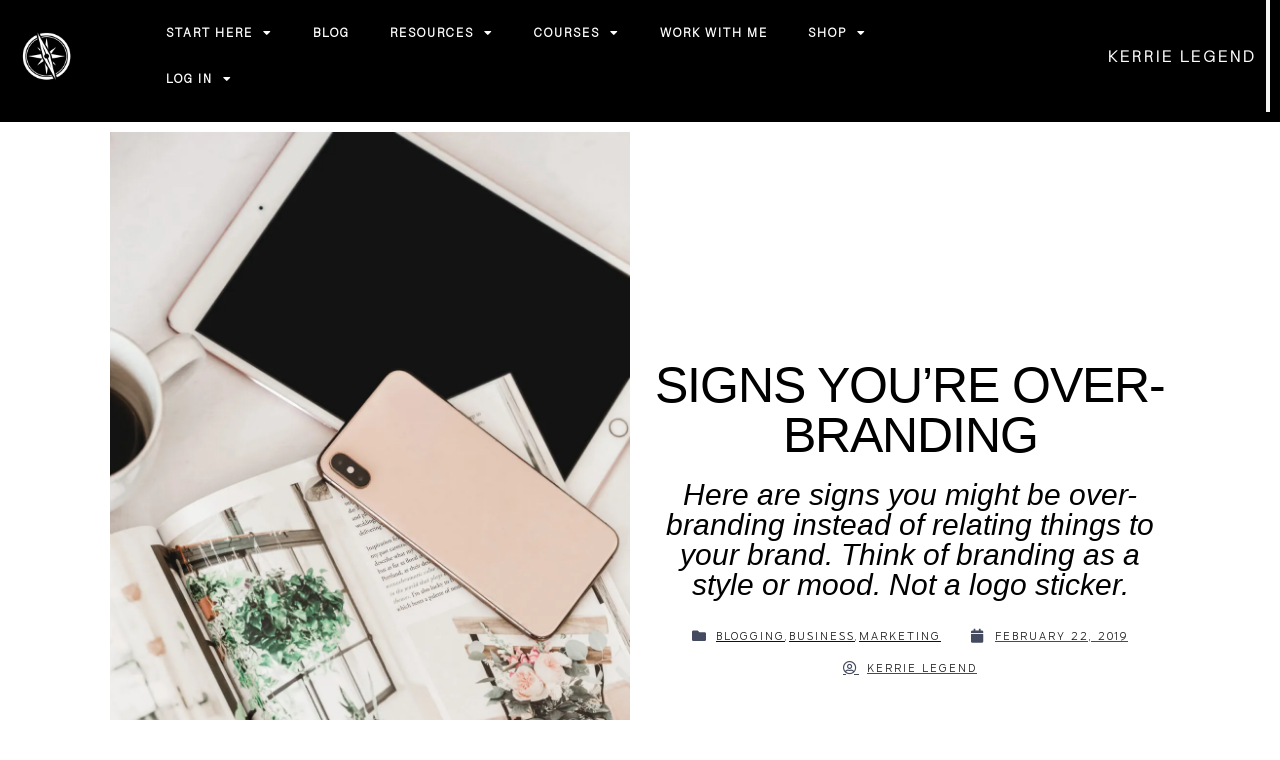

--- FILE ---
content_type: text/html; charset=UTF-8
request_url: https://kerrielegend.com/wp-admin/admin-ajax.php
body_size: -322
content:
{"id":346039}

--- FILE ---
content_type: text/html; charset=utf-8
request_url: https://www.google.com/recaptcha/api2/aframe
body_size: 182
content:
<!DOCTYPE HTML><html><head><meta http-equiv="content-type" content="text/html; charset=UTF-8"></head><body><script nonce="II6Cg_4ctJF23IdVvWrdvg">/** Anti-fraud and anti-abuse applications only. See google.com/recaptcha */ try{var clients={'sodar':'https://pagead2.googlesyndication.com/pagead/sodar?'};window.addEventListener("message",function(a){try{if(a.source===window.parent){var b=JSON.parse(a.data);var c=clients[b['id']];if(c){var d=document.createElement('img');d.src=c+b['params']+'&rc='+(localStorage.getItem("rc::a")?sessionStorage.getItem("rc::b"):"");window.document.body.appendChild(d);sessionStorage.setItem("rc::e",parseInt(sessionStorage.getItem("rc::e")||0)+1);localStorage.setItem("rc::h",'1768781012056');}}}catch(b){}});window.parent.postMessage("_grecaptcha_ready", "*");}catch(b){}</script></body></html>